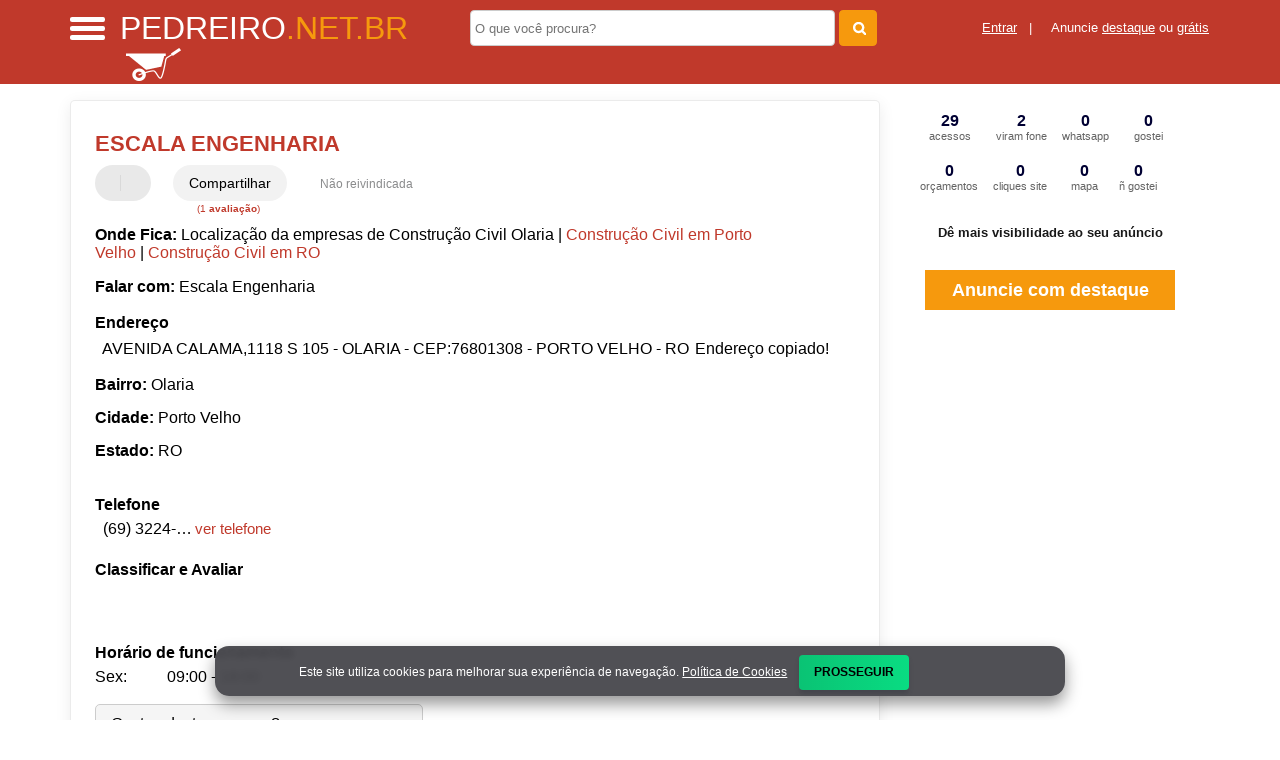

--- FILE ---
content_type: text/html; charset=UTF-8
request_url: https://syndicatedsearch.goog/afs/ads?sjk=OlCI3CkcQQuyvLDWEf4lIg%3D%3D&adsafe=high&psid=4543600117&channel=4543600117&client=pub-5823210502176162&q=Escala%20Engenharia%20Constru%C3%A7%C3%A3o%20Civil%20em%20Porto%20Velho-RO&r=m&hl=pt&type=0&oe=UTF-8&ie=UTF-8&fexp=21404%2C17300002%2C17301431%2C17301432%2C17301436%2C17301548%2C17301266%2C72717108&format=n2&ad=n2&nocache=7791764986459226&num=0&output=uds_ads_only&v=3&preload=true&bsl=8&pac=2&u_his=2&u_tz=0&dt=1764986459228&u_w=1280&u_h=720&biw=1280&bih=720&psw=1280&psh=0&frm=0&uio=-&cont=miolo-468-ads&drt=0&jsid=csa&jsv=839322201&rurl=https%3A%2F%2Fwww.pedreiro.net.br%2Fsobre%2Fescala-engenharia
body_size: 8585
content:
<!doctype html><html lang="pt-BR"> <head>    <meta content="NOINDEX, NOFOLLOW" name="ROBOTS"> <meta content="telephone=no" name="format-detection"> <meta content="origin" name="referrer"> <title>Anúncios Google</title>   </head> <body>  <div id="adBlock">    </div>  <script nonce="Tjkzhc_iyNena2Um338MLw">window.AFS_AD_REQUEST_RETURN_TIME_ = Date.now();window.IS_GOOGLE_AFS_IFRAME_ = true;(function(){window.ad_json={"caps":[{"n":"queryId","v":"W44zaa3KI8LtoNgP0-KX4As"}],"bg":{"i":"https://www.google.com/js/bg/9DNLObOv2U2YTiRSbWQgNlwyvGQNCMtvR6bR7sCkdDQ.js","p":"TJyuACG6a4/[base64]/EpJcR24j754WvwSxezjUKGVSURG94yh5YI9ewCNQwTOgrUXARPv3+3qAfGBUP074rJfjug68R3gzQojEzIeC3N9U5BmpUn0d+JrboxtX9Qc/mBAUXGR1WR7+TS3BdzuKApP1yY5UBwGAT8GdO/dDiwufGFOqE002uc1KDc2Lu+vTY8y9HC75oH+rRgRTGRNkCouPXykQGD3z2XNyTCDbVKPhAu2uFTcactEFTtFMpEkI+v40pfX/3GaSD/OZ5YcEPM1ZVF6HSWcg9hwkV/Scdu8RQGQYGvR4wKSRyTfxHzKfZuyukypCvtQfqTzm3AX7xwIE9MNYfxYeCUvHOiik6e+Ru8I7eiZjWeHdIQSLUm36hKFFhzQj7+k1/BQN11oOJVBbeW6D7feXvg06c/UyedNIR9K0+PO13juPPPQjujPpjEG9f7JA3ljfnZOMVRlgJJNKjF1azsxUfP1s16LMc7UEimr8/JpXokZG5tgVHoH6vcLiWoJhyUlYvpOO3PoTGe7dNbST/v1hCnxv9B1sxlQW9mV9zzwak0rPuoLGAN+lFz1a//n0fvjuQFTAvZGNFsk57RXofyQUBGEybxqjVUTN48KzkUlcX8V9rOoDwnygN3W78BD2l6L5RkhrTNJBcl54YEtoyvoiE/dqj7vJwDp3RwtulMOi0p0ZydzqW1GgNm9jRgHmLczXuLUyDeYPoTsjAEx+UnQrDSC+NceTw1RPZUdZ82Ae+7ec6Gr1efAQZ6sS1sQibeFeESoOEFscqYW5UIaWpfgyFUn02ddU4Zzh57ylCx79bg9g4Yx/mXzXLUVS+2opn6mMOvtDaahIOOtfZDZyQGZcUteuJKaTk8XccXOrCjVhyPNfjO2TR17bCbEKV3b9attPtCmWY/u0m6jr2fxmVvDgoGKdROwDwsoEVzNe/m5ZxVaoRpG8EKA3CWa4G7QQ0gC9TjNmgcoTOVbk2k0JUHMSwcfQusOFH8TWAgs05LWSGH3E/f72o+x3egY30YE0LykS+ekGQGAptJ+roCOM95WKDiNGeH42z7k6sw6VxZdI9A1r/C9Js+aOg6IM1BtZp/EkpmLRMhnZ5E+VTRIwYRJUBMsdj+RyWFr8zxUiiAgmYn1EfuYqhiVwUSEmLdJK/s81nTew0gpuPDW7SKuVZaQlAjXr9c5BLtUe8wnJ32QM3azXzU7vFZ/hX9mwFDN9A9cwoB/vYUgDrefm8/vv8N5ddlJ8pJyQ2l69vgfspuQ2l887iTh3pL8iU4DUKb5dNUDuRNSi7d1PS9tnpO1thLPWDOUCZEWfDKJ3h9XKOD2pV8ZguYy39yrFP8fw8f/LHateGgrje6uZLYqujFdbZP/hTCE+nT0TDySjbm/WbYONBPOiwcxGimt6gXR0xpT5/Bl5cebZzVrsg6e6C9p2tgqetOvdQC9krFxpQS5MCrRJvuZUhaOz7xQ1MljMuVkyuCjfT0T/pMk83oaUYGgHl1BcFXEZ0nFQDqL0UI7XyknBdrdJ1M0ZzZBbP2tRbs4a7Ue7+TvOSF5akmTRdDZn9fYz8Rjzjbie87Or4K0kN4vWyRZJ7A5XVKSFWImADmFd0EkVmSS7hlKT3p7mOzaNoV15kdWClZBq0ALsWeoiI0rrvyiBlClhK2jtX7VVmcoVS4c0rKfFlSadn/Ez9bA4ExXAkSsbiHLEZkl3N7hDWlqUf+QLiZ6xm5MCf+8qHyEMznpHWHiEWX78WogL3VesjiFn8BcyabWWk1jV7Wz18N35hyYYQOMgN1do4sJiHVvAWYkMFvgYEoFMyTwM6WDkwqlk0IxyqO6Oi0g/kJgeh43YCk5jT4fNiO6+QiL6otauJrvZlDpNrWzEDoUxT9AwDdN0/I5LGZDQDeMEQIwxqe8a38gv3ijRz+6TjE0Nb3YOE5POhDsMhYsiuhIxN6XaWIpoPpm/VcVNJ2c8PtAWsbgb7sKFZn2fDVYJsl77eM2qJltIh7rATGRaiYieJzIk8Q5UVH2DgNSQTnIzxosGrn1vuzlU/zZA7a5gZOeCPKlh+/D/thmoGzpG4U9ot6mQEip77K77Nwouj1NRMhFph0akUASxbmsNDdXrXI9SRvJJ1Tmi3iHh8BqnjDzcqw+wV5J1CAxQaM0RMJqXbGXidlllM1FEYUMUgBRDVhLBh8JxRb9iqpc30Iv2Rkf+edAL/mmEVGdAeWZbum5X/XMZqCJfPjN9TH6LrLZNmRhYPoCsDGMu/AoJwhVVuo9hm3eorDf8BLiCTxslaehJYhAkP2xQh6ENDcC7D/x5s65lE62kXg7iqcy0eadhgGRsZKdf/UBnhYDKDH4PVewfLtQdjKjdSMP/7cwGaoPrWwakKj2qvDdz6A5PR7SNmjR5lj/f6bG511jceEIusD/b3S3F8zjGrq0ND75c4AiafnTs3Th57dzegk5Fs362ytp0F/L7H+6csH1OhWvmYA+AUJhI/p/sQ/ALnbKc+aCukK+L8ac6v63acXliGPiTbPWiz1yQ8nWBeDBCGC2gBcg5CtVtJJKul6fHO/HSLYoBJkLXuUv26t6kZ/+ndyuuks78Gvl0xGMqU8qwsH/WIkDup3McbRTBHnDG290Ne806RLubR6xH8nUA5IBCI5LBBMBtC/fSUBcYxrGITcKuoFaStP0zdPYJBB0o90taRFiMcvbCl9YejPlGCQHWWmDeL2n//0Z1XkzwJTaQf5S0TZIsRGwsMc58hKaWXmz86bgt4WSt338a2tIuCvhPOBQqukxznX74e5yZrtWbJleYGQy56hgpjihCEfOddfK4M5JVnlHQykwFIYv4/6O2q7l5RhqC5MU5FtPx+K0VcgslJWkVQBl2VmHbw4HHYVR6cDykOT238y5p/[base64]/HBzoC+kUXcqJrkg7W9KwxW94zCktQrKiIcM/B+CS2wLUi915jPbm+iEY6Ai8F6ye3kvmRPJP1ULMB0ppZYNZfneE2LIwQc4+7pzPhh4mR1ULgNnT4Gz6kzzXsm14zrpHC1jX5qNGotzz3Yg6qAHCUaD23r1tKF08XJ/tjdOys4oZgzdHvcC3ox9D91XlSf437WKezC/6O0E97y078pm/jKw6PBhM2Bq/Fbo9eH/DP0zyoT+6RDYsvdVATEs0rOUJz8nH6E0KgAIySvVnCkBH1ncOUNgPvbGcK3qZCkJLAzSsDeG0nIxi1IwHzP7nH1t75PIrK0lbwngRCTl/[base64]/wapWgjqXvlkxaMJL8CQytQwGdWBMbE/zji/y9j8x2/OWFdS51RS4mPngfyOSZcKVkl+3KKmFcAfVTQ4N/K5DylVAw3KhfSiURaWrAAIEW86DzfQBFPFIatujrLJZvrAggaDbwBDU0OQBi+pqJ2x2wjDUuSSdKeqMkFozIV5ef77LyY+OVFk3CptfKiUxgmMFGjah19NYOdgRrqYk5BOzox72z+XQTbf2aQzvsnqfm0K2Zp7+P/a+e5NAHJzU6ZpO2wShAKQ6wHQm/WR2cj3Qa2En35VRI2XLYivGxv3UV6Q1zca4GH5290GINY5BwELchVWz/YwblMMyvBQfYTqZ4XGmLhvAChWM5CQjJHUuALwV65yFWizIzrMi9MmPI1lxu71mVKdUX5mWA4/8YmTNNPOo7g8itDgW8J9W9Yw4AfQ9KDhpqdPnUZBMPngK9CnhVX1pLq/CSEhOGAs0e113p1yHucHTxE6Ed6Hb0TanM9JxDB+ZhPYusUYI+/2QWiS6elyxyonefjl+Zl34n5v+bHdktCLNzyKn44cmnwKTaZwJh8y+9nts14yKEdX+giNeYj7ZCVib2jQZvxLyDqSEb91nyotSNLkrtzql4LPNtSaXDI5VrsXdQ3r9PclrLXWrCxYBcQRnNIZetYRnVYk1xj0nDNxpa2Bt9HqB5XjyTCe/a+MUwQE60qWgJPm18EgI7FdkTdvojd60LDVdek3Uco12Wi/IhQWt1Pc+bcLxe1Xi0hHNDBkZX+sN3UZd26j3OZKzycNFlOPPix+ZoPWr9Wi3BZrQkp0d9fso4qsXktOlwk4Q5UAaE2Gr4ooSLRWIeM6XjCxQMdqSMq3XruJp/WkqJsOhXPExrdxZ0JlX8QB3c6UknxfVWYT0yP85eeKrYYMy8BSyGxCHOYrEXywRwCJWrN5e/CpRt3IlXO443vTZSMRhzEP1l+24X57TUAn2xIj6KqxO35CrY2ajVxRrpIk7bV8WhmY6lBxOzi51wlFTrwy3kp5ziY/CmtKGqOgtlxZYHYACx/vyyJ38tWnTPAlNkHrJpYR4SgkkWzSvDtEfieQjKbBo+1/QzA32DEEfkHKbm/rApKSM0Ghjx+4tbfJVeT/3vEM0feGEebdG8CTiaE5OvzrhPZiMZ6UqIwzzX5M/sYI3aEw7V3XfGTrhnoGVL2f3hnhVcQQwcDpKXX9ngiFs79egfeEpP/7uSH3LcA0WocSZRaJEWLbfQqmFbyS41jIUDFLJIJeKPbsmNNruoZbxX215xLHFMrO/7nrM9Kg2oKp9WYSx+1XKV6gHeI0cNzg4nkitQR5D8lKCPCR8HdHLed2jPxjl0jf9rHd22E+KVBUSOr0LdCwNACGXb6/o39FRWQANTMtgjvTN/83V7XnjD4BQa861zHL9ygy05w4zTfv8mJr7xGHPgYtfhZaQ1IWuD9RZWYbpg0JY1qWncaM+UZ57f2XeEBupwEsqFBxkaQGdO3YB1qPVTjyvwQ9Cts25UXUDWwj5/ormeuz/JERPCHHkBqS+PuHWrDpA66IYYwgmnx/+qcE7eMbOWYqih4zq6zvBTThZmLNWZ1FOV2boY+Wiy22jKlQFDT1gtjDjVssQ6aQKZiMqZ+zAhyfCM2zoewnaDcYCkJg5UvjZH1vTm5NTEPvcU1N0RD1wOJC7/ro25pV8uPGXmdhzJBv5Lxnk4dt23y8Enym3WKtgRikW+9HzPBp+L8iLeVkRXEHvLr+TJJtgWwddUQ6IIcpIPpTHQxw5xKEnuGficU2nXoWuG/aP2jcI5jYaOrMdQBX/cIo8OMIkELNFetdwGKj1KpPvZsgA5JSLc2SZBDPI8wo6thT9wPYndV8mqW0d7JXS7Y1wb6m0PxcKkkvzMpDUmzpxsRAj7QQT4PjttOlvz8Jj7eo3nmb3ilHBhphKff9Lfb9nmZCGRpqCgdShpO5wVG7F0QX9NH/+zG63rXNjSzrUbDi431JanqvVKZf02BdDtLFoT4/buzWqbqKvLTBf8EN9XWxoPF9SdRQmaAyk7ZCzTIZmy1xoa9KEEb9Nh/VtN4QKl0TcuRvX404doCFmhFs4nEz5gQVMRLrc8JJmOkN6V0oujyNzLUXdUHBXk+SkHfA905C6yeW46nLzC5FVJo/KozAxu0SIjJVeMz/Y0wxAv0nIF+zt5p7hRyw/WeKxRZlAL7vrdQ/yIF/L9jdpJjOl94ErkVhexFfjT+jyGdLQbckIO646VxRTUS2hDn9pZPLjMHXFYZ/In0iNEwtRIyrpFYKjMBPZkCpN+MoUudh6qJJp4D2+SjlRrXSBG0sEE+eiE3IacFr9KwjhPpDf54fXbudE7FKhy/zhnLbsm16mOmn8krahXDrWeZF3yyQ7ctolgOkqqppIg7WaMIXFuc4g5O4XIEPb0Zxx9nY9cf5Lzex4IsocnbEb0hsy9EuCx2JibRVHx/XyGarC+HpjGeOUCULbtvNE5kDv0SvBAVkCEDBwGcA6xQNmOkBFbF4aRVTyTbtZAdRy+LNxcMwnqEJ+QJ+fVjOza00e/Be559REvpiubiVbzc8A6CzEgqnj6paFFW2hgOWU2U3bAgDLrgbT33XZVG+8/THkru/saj2i1NfJ4jAX35b4rfpo8jl9ygZAAoy/Y9InuDNuJbji+WqMCXlXj76q2D5YpNG1SkD2edW+6ANzQ0HOfu7Q/kx5kIfoGAaQhlHkB0VJDqEHz/xI+F8/xrkVI6h5Y8QBoG1nLc3+iJJax3FpA9odR9e2N+LXlsBbXENAHx2AZ8NEXygHx81oRfk7+ZaOLuhSnzPcI/ArVjeTW3tC9GLAVg0SVlPVHMZnMKDO58tBXnvk88lmq684O9hntirok8rjegGL5DPOKOo+dnyuOpIMKgXG+SLt6wDLd/PsI4mQ3BQNOe2RUpVA+07PLLj1Vkk6QZr7NOpoTEYg9LYAbq+SNgtA5dP+Qw18DvyEdjb47k1oAuHUGHSiEKmK3XUSNYFLLyT3IPt8izak9IFaM6sbzDRdB0Rjsme9kQnBFGxi/6UO7y7aDy12lDYzu0owOiWEo9IvgHNzlIjzPHoiTLTSkLbu3Epa+y1FlAkMGXmxAKIf4xTFKrWGKwcboEbs+iZNGsHjmaRK9mNkszBeKJxjQf3sF1dxD9IagM2VotmNllJVROWpU0rl9yk70ZjH+RnIRdMIwg6VgoIe84b91oqqNVkgC/sQHGXgVGSmyttvNXX/uYXwbMKLUs6VxLmMlFAClxYArfnmC+YN+CSx4VAks1sBfRDwmlOgN70U8GVsLVx4Uw+msKE2wHKuRYyImC1iAMtFXsaHC/FBwbp2oEMGGREczVe1vFB5cUR5wTwgvR5yoxTItEWlVy3C8bhLzHQtHIYR5Y/ugHQQI6SzNIHYGC4OGGwY7ANHcJOu43QPnh59QT96NIhpkyS/znr5Ad2yNWXdR/HIXsEnlyhmbejDWzVaOZY1Qq/yErnzl6oFFwYcG/6pvh3Z1PKR+XF4UsLqwdjoUGgGighcFeJwEOafIfhwtxRVHY3hNVm4BO8ry3DH2Yb+xsH2HkvcJgU9BtdvjWkZbdQIOfTewVGdeUPziabFF6t0T0FsQdDN1uoUclK4sviols15yy/dYld6jEB3ZYsCUDurex0LNJB+rMmp/SaUMR7GQuNThg3QBbk1+unlntiyGGSnpOhQLdPwKvQX+R67HiZ8jr4BUnShxYpsxJSIYFqTs8U4w2UdvHakimmAnvtPWgcPebSOkbIZei9+eSiHVeKIMzr7r0jlb2xe8t5yDskx/RCpl+ixi3b9Ov5SYqLZRfOVg66keE3q+59RdanH4Rtf6s/v2JfpqNUMrg4qb71dO/hEqWxpE2Zd1Ty643phlKCNXb24sls9dgGa4oHGMPPEXK1RCGkmx8Z6qsdTJW6OzKzXx2yhErXH1aBt4K+HIC9f7cP06qKQArwuERfSsKRc6OH3tyGiPYCfqGIoXv9ln6TS/h8kJ/5+XkJsQGnMHvWKy7eqBAxukGedPHXe+MliFn8rAfVwWndVGf7thCHx5CkwQcQRsGfa6fiz03FNASjYXgxN2/qC+BPlKgyx6dzPGNwdxf/eLBvcYX3RJzrIvn7yiuVIMK0QGvqjv49C+BvSvJgknJJRpKpP/70DRE43Pch0mhflCsDTREadVDv/pB7pajevb9ifEIvrp21k+DnLvFp7TOGAWVbVd42q9Jijsqfq/REbVkqV+JT1EoOB8jXY3jrBRU5h4LkQJ4hCk6oW3eLRcOZeCQ4H65xZ/MCaA6tzh9eyKzfAjBSuuDZV3KBoC+fI1/9ucgiL+xuFa2bI+BUTG9gp5mLC4GLByJLcot0RSj/a+ZiaY8u4xhOuEulP/ZdrOZetm7r7DZREsJ8pt2pX+cLC2vpGZvNTPpwRUxUHYAYZO0NdZzeOStQAPlB7VTk2WSCmQ7YOuUq3D36G6n+hQwh9GnjaOdjRIG1SM0UbDDDdUaGEQ/V7GczpCXlyw2J1iH9MFebc6VNeeaRCqHInPPxqJU3dUV2VPsVwuy8BrMbqrPPqz/ldWHr+L/8g5wEdavKojzldnDg1qXS6Tjj9GIINAQjk474pgnYgfPM57e74ky7aPii7bqxxE/93qU3x8idnPwNmAuaonsCCFekJiV0NSxtq8JwlqgnFSCB+qsdGr1LxgZS7HuDCdKBmFawQ9pxA8j0tW07MzzIlSHiTTdNHWZ5JBL44I25h9KGdgozqI9xJSId9Q3kl9pvbE21Eu+An1/E7P3VrFNh/85ArG6PQAKhlsgLr87LoIzEaS9RrT5bN7gihqhYBiPGg6kuP7AJqdobQL1zkH9YcSg3XXKifFEnraoQP/J18S4RwUeqA5D6k+PVkbJzdtXckWihr/An2In1pRNTjVUctejC90gMHORzpq051n/qZrjso+ys9Y6nX7yPMc4m/2jNkhhqnqo8o9WFZeP8oiMY/taCSL1QPdrKjA0/I4MOUUjtCBOqz7WbeIjkeqoC1/[base64]/TZjF0tYxRwb0E0ts/zgwd7A6u28b6lKIeCbP3ytddynxVA72If3ZcmesAAJYiMpoGE/W1JzA2B2oEf1LUk5Rj73bno1YI6E2bRyimScAyvZBmQKU63QhDjLfTsZp04Zi6p2I40vbc2/2bAwO58NzxP81d+FINdQIS4ursDSSEUIGxNwkJsZ7A8nekJEY6Ew2bv4Y9xgbg/L46FMl01GU/SEfeZtsiYw4nGgmswDRdvukVtsldM0y9a/XvciUtSNRVapqEpPn4tpIeQKcpzssWQAg9HP9208VTAVUE5BSgKqPYU5ewsP9PPAGCU221cHSVo9SChqUqQv7p9HuUSkHCZuRSqL82gAkK78LfvSYde+6kKEqeuM3RqbE2l1B3u/rMmS018egOS3F3197vUhhGQZUraHwPKM+/jZLlhrafoBG+pYmwrv2jwvcZQXH6Qa5l6YrRnCFIWGj9btDFUGgepeECqTEp3UxhqDdhPAYLA5ag+Llj1PahBs72Tgm3POY5vfhthc2gJ+KkotO5Ek1q2hDzYqHCE4zHfwRdyDERpqnjzciSr56MukuCOIM60soC49Ca/GYC0M+VEyrRVaXZZRvy2x8Mcc7OXTHvz+4dvSf+Pm7fQYixoFZt+do2PAlWpvGT5ItiTqdmZ4N/xLCuWT9U3dQHlsB+QFFOOpR7fiQ6wvUmy8qNknkNu5KddEe2/JukHJYX+wDXaKc1kco02dIzcd1ykWNpYwcfPQDkbby4/[base64]/8ZWc4iwaO9rKdHO0zwjK0YiDUhgMWrpmsRsmR2VeVouysLD6wZZQhF9bS9uezE4ZFDGpXgok2EtbO+FzfLF5xiUBj70gfPJoNQDlN6hXGTgFDfnxT946gfR3aeGwaXsLKQlhx9+/wwXUDE/[base64]\u003d\u003d"},"gd":{"ff":{"fd":"swap","eiell":true,"pcsbs":"44","pcsbp":"8","esb":true},"cd":{"isi":true,"pid":"pub-5823210502176162","eawp":"partner-pub-5823210502176162","qi":"W44zaa3KI8LtoNgP0-KX4As"},"pc":{},"dc":{"d":true}}};})();</script> <script src="/adsense/search/ads.js?pac=2" type="text/javascript" nonce="Tjkzhc_iyNena2Um338MLw"></script>  </body> </html>